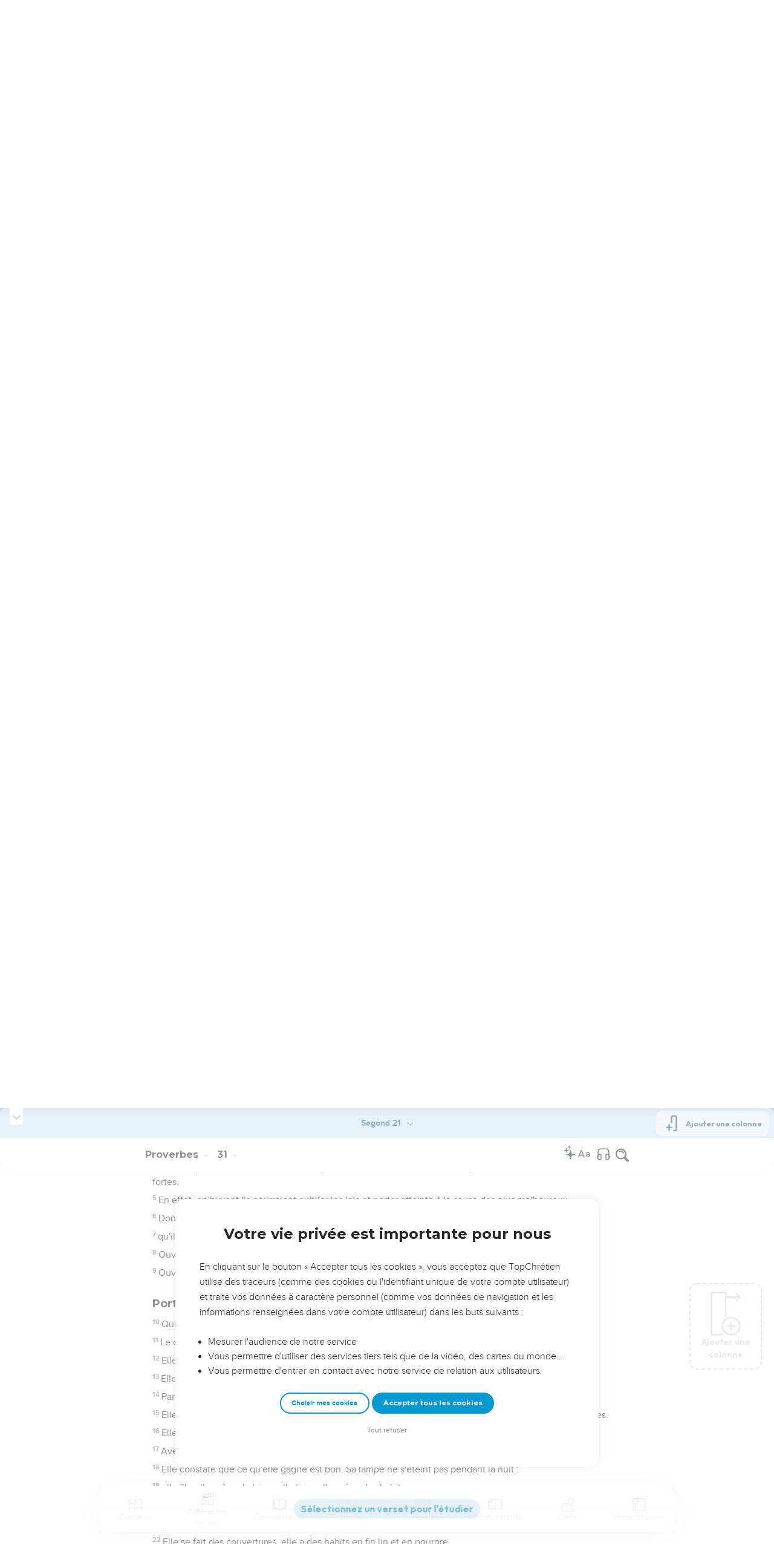

--- FILE ---
content_type: text/html; charset=utf-8
request_url: https://topbible.topchretien.com/verset/chapter?offset=679&versions=S21
body_size: 7958
content:
<div class="l-trail-header animated fadeIn" id="trail-header-679" style="z-index: 1297">
    <div class="bible-col-version bible-col-version--1">
        <div class="bible-col-version__navbar">
            <h3 id="bible-title-679">
                <span>
                    <span class="trail-header-title trail-open-toc trail-testaments" data-panel="testaments"
                        data-book="20">Proverbes <i class="icon-chevron-thin-down"></i></span>
                    <span class="trail-header-title trail-open-toc trail-chapters" data-panel="chapters"
                        data-book="20">31 <i class="icon-chevron-thin-down"></i></span>
                </span>
            </h3>
            <div class="bible__actions-bar">
                <div class="open-chatbot">
                    <a href="javascript:void(0)" class="button__open-chatbot">
                        <span class="chatbot-pulse"></span>
                        <svg xmlns="http://www.w3.org/2000/svg" width="32" height="32" viewBox="0 0 56 56"><path fill="currentColor" d="M26.688 12.66c.28 0 .421-.164.492-.422c.726-3.914.68-4.008 4.758-4.781c.28-.047.445-.21.445-.492c0-.281-.164-.445-.446-.492c-4.054-.82-3.937-.914-4.757-4.782c-.07-.257-.211-.421-.492-.421s-.422.164-.493.421c-.82 3.868-.68 3.961-4.757 4.782c-.258.046-.446.21-.446.492c0 .281.188.445.445.492c4.079.82 4.032.867 4.758 4.781c.07.258.211.422.492.422M15.344 28.785c.445 0 .75-.281.797-.703c.843-6.258 1.054-6.258 7.523-7.5c.422-.07.727-.352.727-.797c0-.422-.305-.726-.727-.797c-6.469-.89-6.703-1.101-7.523-7.476c-.047-.422-.352-.727-.797-.727c-.422 0-.727.305-.774.75c-.773 6.281-1.101 6.258-7.523 7.453c-.422.094-.727.375-.727.797c0 .469.305.727.82.797c6.376 1.031 6.657 1.195 7.43 7.453c.047.469.352.75.774.75m15.89 25.946c.61 0 1.055-.446 1.172-1.079c1.664-12.843 3.469-14.789 16.172-16.195c.656-.07 1.102-.562 1.102-1.172s-.446-1.078-1.102-1.172c-12.703-1.406-14.508-3.351-16.172-16.195c-.117-.633-.562-1.055-1.172-1.055s-1.054.422-1.148 1.055c-1.664 12.844-3.492 14.789-16.172 16.195c-.68.094-1.125.563-1.125 1.172c0 .61.445 1.102 1.125 1.172c12.656 1.664 14.414 3.375 16.172 16.195c.094.633.539 1.078 1.148 1.078"/></svg>
                    </a>
                </div>
                <div class="text-settings">
                    <a class="text-settings__icon" href="javascript:void(0);">
                        <svg xmlns="http://www.w3.org/2000/svg" width="32" height="32" viewBox="0 0 24 24">
                            <path fill="currentColor"
                                d="M20.06 18a4 4 0 0 1-.2-.89c-.67.7-1.48 1.05-2.41 1.05c-.83 0-1.52-.24-2.05-.71c-.53-.45-.8-1.06-.8-1.79c0-.88.33-1.56 1-2.05s1.61-.73 2.83-.73h1.4v-.64q0-.735-.45-1.17c-.3-.29-.75-.43-1.33-.43c-.52 0-.95.12-1.3.36c-.35.25-.52.54-.52.89h-1.46c0-.43.15-.84.45-1.24c.28-.4.71-.71 1.22-.94c.51-.21 1.06-.35 1.69-.35c.98 0 1.74.24 2.29.73s.84 1.16.86 2.02V16c0 .8.1 1.42.3 1.88V18zm-2.4-1.12c.45 0 .88-.11 1.29-.32c.4-.21.7-.49.88-.83v-1.57H18.7c-1.77 0-2.66.47-2.66 1.41c0 .43.15.73.46.96c.3.23.68.35 1.16.35m-12.2-3.17h4.07L7.5 8.29zM6.64 6h1.72l4.71 12h-1.93l-.97-2.57H4.82L3.86 18H1.93z" />
                        </svg>
                    </a>
                </div>
                
                <div class="bible-listen">
                    <!--  -->
                        
                            <a href="#" class="dropit btn-icon-listen"
                                data-mp3="https://s.topchretien.com/media/topbible/bible_v2/20_31.mp3"
                                data-title="Proverbes - Chapitre 31 - Version Segond 1910"
                                title="Écouter Proverbes - Chapitre 31 - Version Segond 1910">
                                
                            <svg xmlns="http://www.w3.org/2000/svg" width="32" height="32" viewBox="0 0 24 24"><path fill="currentColor" fill-rule="evenodd" d="M11.955 2.25h.09c1.837 0 3.276 0 4.419.124c1.165.126 2.11.388 2.916.974a5.75 5.75 0 0 1 1.272 1.272c.586.807.848 1.75.974 2.916c.124 1.143.124 2.582.124 4.419v2.838a.75.75 0 0 1 1 .707v2a.75.75 0 0 1-1.008.704c-.006.2-.015.386-.03.555c-.04.435-.128.836-.343 1.212c-.143.25-.323.477-.535.672c-.32.295-.692.463-1.103.588c-.388.117-.871.213-1.443.325l-.074.015c-.39.077-.744.147-1.04.17c-.317.025-.675.008-1.017-.185a1.76 1.76 0 0 1-.524-.45c-.237-.304-.316-.65-.35-.97c-.033-.3-.033-.672-.033-1.088v-5.236c0-.354 0-.672.025-.933c.027-.279.09-.58.273-.859c.151-.23.354-.422.593-.56c.295-.17.603-.208.88-.21c.257-.002.565.029.901.062l.07.007c.586.057 1.079.106 1.478.185c.275.055.536.129.78.246c0-1.762-.006-3.047-.115-4.052c-.113-1.038-.328-1.688-.697-2.196a4.25 4.25 0 0 0-.94-.94c-.508-.37-1.158-.585-2.196-.697c-1.052-.114-2.41-.115-4.302-.115c-1.892 0-3.25.001-4.302.115c-1.038.112-1.688.328-2.196.697a4.25 4.25 0 0 0-.94.94c-.37.508-.585 1.158-.697 2.196c-.109 1.005-.115 2.29-.115 4.052a3.27 3.27 0 0 1 .78-.246c.4-.079.892-.127 1.478-.185l.07-.007c.336-.033.644-.064.9-.062c.278.002.586.04.88.21c.24.138.443.33.594.56c.183.28.245.58.273.859c.025.26.025.579.025.933v5.236c0 .416 0 .787-.032 1.088c-.035.32-.114.666-.351.97a1.76 1.76 0 0 1-.524.45c-.342.193-.7.21-1.018.185a9.796 9.796 0 0 1-1.04-.17l-.073-.015c-.572-.112-1.055-.208-1.443-.325c-.411-.125-.783-.293-1.103-.588a2.816 2.816 0 0 1-.535-.672c-.215-.376-.302-.777-.343-1.212a8.633 8.633 0 0 1-.03-.555a.75.75 0 0 1-1.008-.704v-2a.75.75 0 0 1 1-.707v-2.838c0-1.837 0-3.276.124-4.419c.126-1.165.388-2.11.974-2.916A5.75 5.75 0 0 1 4.62 3.348c.807-.586 1.75-.848 2.916-.974c1.143-.124 2.582-.124 4.419-.124M3.75 17.193c0 .652 0 1.09.032 1.427c.03.326.084.49.15.606c.069.118.153.224.25.314c.092.085.228.166.522.255c.308.094.717.175 1.333.297c.442.087.71.138.906.154a.678.678 0 0 0 .171-.001a.261.261 0 0 0 .07-.062a.684.684 0 0 0 .042-.207c.023-.211.024-.5.024-.966v-5.165c0-.398 0-.641-.018-.82a.65.65 0 0 0-.034-.182a.268.268 0 0 0-.083-.08a.648.648 0 0 0-.147-.013a8.557 8.557 0 0 0-.777.058c-.631.062-1.05.104-1.37.168c-.305.06-.447.128-.542.2c-.14.105-.26.24-.35.4c-.064.114-.118.278-.147.609c-.031.341-.032.785-.032 1.443zm16.5-1.565c0-.658 0-1.102-.032-1.443c-.03-.33-.083-.495-.147-.61a1.324 1.324 0 0 0-.35-.4c-.095-.071-.237-.139-.542-.2c-.32-.063-.739-.105-1.37-.167a8.56 8.56 0 0 0-.777-.058a.648.648 0 0 0-.147.012a.268.268 0 0 0-.083.081a.647.647 0 0 0-.034.181c-.017.18-.018.423-.018.82v5.166c0 .466.001.755.024.965a.684.684 0 0 0 .042.208a.27.27 0 0 0 .07.062c.016.003.064.01.17 0c.198-.015.465-.066.907-.153c.616-.122 1.025-.203 1.333-.297c.294-.089.43-.17.522-.255c.097-.09.181-.196.25-.314c.066-.117.12-.28.15-.606c.031-.338.032-.775.032-1.427z" clip-rule="evenodd"/></svg>
                            </a>
                </div>
                
                <a class="bible-col-version--search" href="javascript:void(0);">
                    <i class="icon-search-glass"></i>
                </a>
            </div>
        </div>
    </div>
    <div class="l-bible-col-versions">
  
    
    <div class="l-bible-col-version l-bible-col-version-1">
    
    </div>
    
 
</div>


</div>
<div class="l-trail-content" style="z-index: 1296">
    
    <ul class="l-bible-cols">
  <li class="l-bible-col l-bible-col-versions">
    <ul>
       
      <li
        id="bible-col-679-1"
        class="l-bible-col-version l-bible-col-version-1 bible-version-S21"
      >
        
        <div class="lumo-player__reading-default">
          <div class="lumo-container">
    <div class="lumo-container__outter"></div>
    
        Seuls les Évangiles sont disponibles en vidéo pour le moment.
        
</div>
        </div>
                <h4>Conseils à un roi</h4> <div data-class="bible-verse-679-1" data-book="Proverbes" data-version="S21" data-djangoid="17286" data-bookorder="20" data-chapter="31" data-verse="1" class="bible-verse adjusted-text-size bible-verse-679-1 " id="bible-verse-679-1-S21"  data-shares="1" data-notes="&#39;&#39;">
  
    
      <span class="number-verse">1</span>
      <span class="bible-verse-text ">
      Paroles du roi Lemuel. Message par lequel sa mère l'a instruit.
      </span>
      
    
    
    
</div>  <h4></h4> <div data-class="bible-verse-679-2" data-book="Proverbes" data-version="S21" data-djangoid="17287" data-bookorder="20" data-chapter="31" data-verse="2" class="bible-verse adjusted-text-size bible-verse-679-2 " id="bible-verse-679-2-S21"  data-shares="0" data-notes="&#39;&#39;">
  
    
      <span class="number-verse">2</span>
      <span class="bible-verse-text ">
      Que te dirai-je, mon fils ? Que te dirai-je, fils de mon ventre ? Que te dirai-je, fils de mes vœux ?
      </span>
      
    
    
    
</div>  <h4></h4> <div data-class="bible-verse-679-3" data-book="Proverbes" data-version="S21" data-djangoid="17288" data-bookorder="20" data-chapter="31" data-verse="3" class="bible-verse adjusted-text-size bible-verse-679-3 " id="bible-verse-679-3-S21"  data-shares="0" data-notes="&#39;&#39;">
  
    
      <span class="number-verse">3</span>
      <span class="bible-verse-text ">
      Ne livre pas ta force aux femmes, ni tes voies à celles qui causent la perte des rois !
      </span>
      
    
    
    
</div>  <h4></h4> <div data-class="bible-verse-679-4" data-book="Proverbes" data-version="S21" data-djangoid="17289" data-bookorder="20" data-chapter="31" data-verse="4" class="bible-verse adjusted-text-size bible-verse-679-4 " id="bible-verse-679-4-S21"  data-shares="0" data-notes="&#39;&#39;">
  
    
      <span class="number-verse">4</span>
      <span class="bible-verse-text ">
      Ce n'est pas aux rois, Lemuel, ce n'est pas aux rois de boire du vin, ni aux princes de rechercher des boissons fortes.
      </span>
      
    
    
    
</div>  <h4></h4> <div data-class="bible-verse-679-5" data-book="Proverbes" data-version="S21" data-djangoid="17290" data-bookorder="20" data-chapter="31" data-verse="5" class="bible-verse adjusted-text-size bible-verse-679-5 " id="bible-verse-679-5-S21"  data-shares="0" data-notes="&#39;&#39;">
  
    
      <span class="number-verse">5</span>
      <span class="bible-verse-text ">
      En effet, en buvant ils pourraient oublier les lois et porter atteinte à la cause des plus malheureux.
      </span>
      
    
    
    
</div>  <h4></h4> <div data-class="bible-verse-679-6" data-book="Proverbes" data-version="S21" data-djangoid="17291" data-bookorder="20" data-chapter="31" data-verse="6" class="bible-verse adjusted-text-size bible-verse-679-6 " id="bible-verse-679-6-S21"  data-shares="0" data-notes="&#39;&#39;">
  
    
      <span class="number-verse">6</span>
      <span class="bible-verse-text ">
      Donnez des liqueurs fortes à celui qui va mourir, du vin à celui qui est rempli d’amertume :
      </span>
      
    
    
    
</div>  <h4></h4> <div data-class="bible-verse-679-7" data-book="Proverbes" data-version="S21" data-djangoid="17292" data-bookorder="20" data-chapter="31" data-verse="7" class="bible-verse adjusted-text-size bible-verse-679-7 " id="bible-verse-679-7-S21"  data-shares="0" data-notes="&#39;&#39;">
  
    
      <span class="number-verse">7</span>
      <span class="bible-verse-text ">
      qu'il boive et oublie ainsi sa pauvreté, qu'il ne se souvienne plus de sa peine.
      </span>
      
    
    
    
</div>  <h4></h4> <div data-class="bible-verse-679-8" data-book="Proverbes" data-version="S21" data-djangoid="17293" data-bookorder="20" data-chapter="31" data-verse="8" class="bible-verse adjusted-text-size bible-verse-679-8 " id="bible-verse-679-8-S21"  data-shares="1" data-notes="&#39;&#39;">
  
    
      <span class="number-verse">8</span>
      <span class="bible-verse-text ">
      Ouvre ta bouche pour celui qui ne peut pas s’exprimer, pour la cause de tous les délaissés !
      </span>
      
    
    
    
</div>  <h4></h4> <div data-class="bible-verse-679-9" data-book="Proverbes" data-version="S21" data-djangoid="17294" data-bookorder="20" data-chapter="31" data-verse="9" class="bible-verse adjusted-text-size bible-verse-679-9 " id="bible-verse-679-9-S21"  data-shares="0" data-notes="&#39;&#39;">
  
    
      <span class="number-verse">9</span>
      <span class="bible-verse-text ">
      Ouvre ta bouche, juge avec justice et défends le malheureux et le pauvre !
      </span>
      
    
    
    
</div>  <h4>Portrait de la femme vaillante</h4> <div data-class="bible-verse-679-10" data-book="Proverbes" data-version="S21" data-djangoid="17295" data-bookorder="20" data-chapter="31" data-verse="10" class="bible-verse adjusted-text-size bible-verse-679-10 " id="bible-verse-679-10-S21"  data-shares="3" data-notes="&#39;&#39;">
  
    
      <span class="number-verse">10</span>
      <span class="bible-verse-text ">
      Qui trouvera une femme de valeur ? Elle vaut bien plus que des perles.
      </span>
      
    
    
    
</div>  <h4></h4> <div data-class="bible-verse-679-11" data-book="Proverbes" data-version="S21" data-djangoid="17296" data-bookorder="20" data-chapter="31" data-verse="11" class="bible-verse adjusted-text-size bible-verse-679-11 " id="bible-verse-679-11-S21"  data-shares="1" data-notes="&#39;&#39;">
  
    
      <span class="number-verse">11</span>
      <span class="bible-verse-text ">
      Le cœur de son mari a confiance en elle, et c’est tout bénéfice pour lui.
      </span>
      
    
    
    
</div>  <h4></h4> <div data-class="bible-verse-679-12" data-book="Proverbes" data-version="S21" data-djangoid="17297" data-bookorder="20" data-chapter="31" data-verse="12" class="bible-verse adjusted-text-size bible-verse-679-12 " id="bible-verse-679-12-S21"  data-shares="0" data-notes="&#39;&#39;">
  
    
      <span class="number-verse">12</span>
      <span class="bible-verse-text ">
      Elle lui fait du bien, et non du mal, tous les jours de sa vie.
      </span>
      
    
    
    
</div>  <h4></h4> <div data-class="bible-verse-679-13" data-book="Proverbes" data-version="S21" data-djangoid="17298" data-bookorder="20" data-chapter="31" data-verse="13" class="bible-verse adjusted-text-size bible-verse-679-13 " id="bible-verse-679-13-S21"  data-shares="0" data-notes="&#39;&#39;">
  
    
      <span class="number-verse">13</span>
      <span class="bible-verse-text ">
      Elle se procure de la laine et du lin et travaille d'une main joyeuse.
      </span>
      
    
    
    
</div>  <h4></h4> <div data-class="bible-verse-679-14" data-book="Proverbes" data-version="S21" data-djangoid="17299" data-bookorder="20" data-chapter="31" data-verse="14" class="bible-verse adjusted-text-size bible-verse-679-14 " id="bible-verse-679-14-S21"  data-shares="0" data-notes="&#39;&#39;">
  
    
      <span class="number-verse">14</span>
      <span class="bible-verse-text ">
      Pareille à un navire marchand, elle rapporte ses provisions de loin.
      </span>
      
    
    
    
</div>  <h4></h4> <div data-class="bible-verse-679-15" data-book="Proverbes" data-version="S21" data-djangoid="17300" data-bookorder="20" data-chapter="31" data-verse="15" class="bible-verse adjusted-text-size bible-verse-679-15 " id="bible-verse-679-15-S21"  data-shares="0" data-notes="&#39;&#39;">
  
    
      <span class="number-verse">15</span>
      <span class="bible-verse-text ">
      Elle se lève alors qu'il fait encore nuit, et elle donne la nourriture à sa famille et ses ordres à ses servantes.
      </span>
      
    
    
    
</div>  <h4></h4> <div data-class="bible-verse-679-16" data-book="Proverbes" data-version="S21" data-djangoid="17301" data-bookorder="20" data-chapter="31" data-verse="16" class="bible-verse adjusted-text-size bible-verse-679-16 " id="bible-verse-679-16-S21"  data-shares="0" data-notes="&#39;&#39;">
  
    
      <span class="number-verse">16</span>
      <span class="bible-verse-text ">
      Elle pense à un champ, et elle l'achète. Avec le fruit de son travail elle plante une vigne.
      </span>
      
    
    
    
</div>  <h4></h4> <div data-class="bible-verse-679-17" data-book="Proverbes" data-version="S21" data-djangoid="17302" data-bookorder="20" data-chapter="31" data-verse="17" class="bible-verse adjusted-text-size bible-verse-679-17 " id="bible-verse-679-17-S21"  data-shares="0" data-notes="&#39;&#39;">
  
    
      <span class="number-verse">17</span>
      <span class="bible-verse-text ">
      Avec la force en guise de ceinture, elle affermit ses bras.
      </span>
      
    
    
    
</div>  <h4></h4> <div data-class="bible-verse-679-18" data-book="Proverbes" data-version="S21" data-djangoid="17303" data-bookorder="20" data-chapter="31" data-verse="18" class="bible-verse adjusted-text-size bible-verse-679-18 " id="bible-verse-679-18-S21"  data-shares="0" data-notes="&#39;&#39;">
  
    
      <span class="number-verse">18</span>
      <span class="bible-verse-text ">
      Elle constate que ce qu'elle gagne est bon. Sa lampe ne s'éteint pas pendant la nuit :
      </span>
      
    
    
    
</div>  <h4></h4> <div data-class="bible-verse-679-19" data-book="Proverbes" data-version="S21" data-djangoid="17304" data-bookorder="20" data-chapter="31" data-verse="19" class="bible-verse adjusted-text-size bible-verse-679-19 " id="bible-verse-679-19-S21"  data-shares="0" data-notes="&#39;&#39;">
  
    
      <span class="number-verse">19</span>
      <span class="bible-verse-text ">
      elle file elle-même la laine, elle tisse elle-même les habits.
      </span>
      
    
    
    
</div>  <h4></h4> <div data-class="bible-verse-679-20" data-book="Proverbes" data-version="S21" data-djangoid="17305" data-bookorder="20" data-chapter="31" data-verse="20" class="bible-verse adjusted-text-size bible-verse-679-20 " id="bible-verse-679-20-S21"  data-shares="0" data-notes="&#39;&#39;">
  
    
      <span class="number-verse">20</span>
      <span class="bible-verse-text ">
      Elle ouvre ses bras au malheureux, elle tend la main au pauvre.
      </span>
      
    
    
    
</div>  <h4></h4> <div data-class="bible-verse-679-21" data-book="Proverbes" data-version="S21" data-djangoid="17306" data-bookorder="20" data-chapter="31" data-verse="21" class="bible-verse adjusted-text-size bible-verse-679-21 " id="bible-verse-679-21-S21"  data-shares="0" data-notes="&#39;&#39;">
  
    
      <span class="number-verse">21</span>
      <span class="bible-verse-text ">
      Elle ne redoute pas la neige pour sa famille, car chacun y est habillé de cramoisi.
      </span>
      
    
    
    
</div>  <h4></h4> <div data-class="bible-verse-679-22" data-book="Proverbes" data-version="S21" data-djangoid="17307" data-bookorder="20" data-chapter="31" data-verse="22" class="bible-verse adjusted-text-size bible-verse-679-22 " id="bible-verse-679-22-S21"  data-shares="1" data-notes="&#39;&#39;">
  
    
      <span class="number-verse">22</span>
      <span class="bible-verse-text ">
      Elle se fait des couvertures, elle a des habits en fin lin et en pourpre.
      </span>
      
    
    
    
</div>  <h4></h4> <div data-class="bible-verse-679-23" data-book="Proverbes" data-version="S21" data-djangoid="17308" data-bookorder="20" data-chapter="31" data-verse="23" class="bible-verse adjusted-text-size bible-verse-679-23 " id="bible-verse-679-23-S21"  data-shares="0" data-notes="&#39;&#39;">
  
    
      <span class="number-verse">23</span>
      <span class="bible-verse-text ">
      Son mari est reconnu aux portes de la ville, lorsqu'il siège avec les anciens du pays.
      </span>
      
    
    
    
</div>  <h4></h4> <div data-class="bible-verse-679-24" data-book="Proverbes" data-version="S21" data-djangoid="17309" data-bookorder="20" data-chapter="31" data-verse="24" class="bible-verse adjusted-text-size bible-verse-679-24 " id="bible-verse-679-24-S21"  data-shares="0" data-notes="&#39;&#39;">
  
    
      <span class="number-verse">24</span>
      <span class="bible-verse-text ">
      Elle fait des chemises et les vend, et elle livre des ceintures au marchand.
      </span>
      
    
    
    
</div>  <h4></h4> <div data-class="bible-verse-679-25" data-book="Proverbes" data-version="S21" data-djangoid="17310" data-bookorder="20" data-chapter="31" data-verse="25" class="bible-verse adjusted-text-size bible-verse-679-25 " id="bible-verse-679-25-S21"  data-shares="1" data-notes="&#39;&#39;">
  
    
      <span class="number-verse">25</span>
      <span class="bible-verse-text ">
      La force et l'honneur, voilà ce qui l’habille. Elle rit en pensant à l'avenir.
      </span>
      
    
    
    
</div>  <h4></h4> <div data-class="bible-verse-679-26" data-book="Proverbes" data-version="S21" data-djangoid="17311" data-bookorder="20" data-chapter="31" data-verse="26" class="bible-verse adjusted-text-size bible-verse-679-26 " id="bible-verse-679-26-S21"  data-shares="0" data-notes="&#39;&#39;">
  
    
      <span class="number-verse">26</span>
      <span class="bible-verse-text ">
      Elle ouvre la bouche avec sagesse et un enseignement plein de bonté est sur sa langue.
      </span>
      
    
    
    
</div>  <h4></h4> <div data-class="bible-verse-679-27" data-book="Proverbes" data-version="S21" data-djangoid="17312" data-bookorder="20" data-chapter="31" data-verse="27" class="bible-verse adjusted-text-size bible-verse-679-27 " id="bible-verse-679-27-S21"  data-shares="0" data-notes="&#39;&#39;">
  
    
      <span class="number-verse">27</span>
      <span class="bible-verse-text ">
      Elle veille à la bonne marche de sa maison, elle ne mange pas le pain de la paresse.
      </span>
      
    
    
    
</div>  <h4></h4> <div data-class="bible-verse-679-28" data-book="Proverbes" data-version="S21" data-djangoid="17313" data-bookorder="20" data-chapter="31" data-verse="28" class="bible-verse adjusted-text-size bible-verse-679-28 " id="bible-verse-679-28-S21"  data-shares="0" data-notes="&#39;&#39;">
  
    
      <span class="number-verse">28</span>
      <span class="bible-verse-text ">
      Ses fils se lèvent et la disent heureuse, son mari aussi, et il chante ses louanges :
      </span>
      
    
    
    
</div>  <h4></h4> <div data-class="bible-verse-679-29" data-book="Proverbes" data-version="S21" data-djangoid="17314" data-bookorder="20" data-chapter="31" data-verse="29" class="bible-verse adjusted-text-size bible-verse-679-29 " id="bible-verse-679-29-S21"  data-shares="0" data-notes="&#39;&#39;">
  
    
      <span class="number-verse">29</span>
      <span class="bible-verse-text ">
      « Bien des femmes font preuve de valeur, mais toi, tu leur es à toutes supérieure. »
      </span>
      
    
    
    
</div>  <h4></h4> <div data-class="bible-verse-679-30" data-book="Proverbes" data-version="S21" data-djangoid="17315" data-bookorder="20" data-chapter="31" data-verse="30" class="bible-verse adjusted-text-size bible-verse-679-30 " id="bible-verse-679-30-S21"  data-shares="1" data-notes="&#39;&#39;">
  
    
      <span class="number-verse">30</span>
      <span class="bible-verse-text ">
      La grâce est trompeuse et la beauté est illusoire ; c'est de la femme qui craint l'Eternel qu’on chantera les louanges.
      </span>
      
    
    
    
</div>  <h4></h4> <div data-class="bible-verse-679-31" data-book="Proverbes" data-version="S21" data-djangoid="17316" data-bookorder="20" data-chapter="31" data-verse="31" class="bible-verse adjusted-text-size bible-verse-679-31 " id="bible-verse-679-31-S21"  data-shares="0" data-notes="&#39;&#39;">
  
    
      <span class="number-verse">31</span>
      <span class="bible-verse-text ">
      Donnez-lui du fruit de son travail et qu'aux portes de la ville ses œuvres fassent son éloge !
      </span>
      
    
    
    
</div>   
      </li>
        
      <div class="element__add-column dropit" data-menu="#add-column__dropdown">
        <svg
          width="100"
          height="146"
          viewBox="0 0 100 146"
          fill="none"
          xmlns="http://www.w3.org/2000/svg"
        >
          <path
            d="M68.11 145.441C61.9697 145.441 55.9674 143.62 50.8621 140.209C45.7568 136.797 41.7777 131.949 39.428 126.276C37.0783 120.603 36.4636 114.361 37.6615 108.338C38.8595 102.316 41.8163 96.7844 46.1581 92.4426C50.4999 88.1008 56.0317 85.144 62.0539 83.9461C68.0762 82.7481 74.3184 83.3628 79.9913 85.7125C85.6642 88.0622 90.5129 92.0413 93.9243 97.1466C97.3358 102.252 99.1568 108.254 99.157 114.394C99.1488 122.626 95.8751 130.518 90.0544 136.339C84.2338 142.16 76.3416 145.433 68.11 145.441ZM68.11 88.5235C62.9929 88.5235 57.9908 90.0409 53.7361 92.8838C49.4815 95.7267 46.1654 99.7674 44.2072 104.495C42.2491 109.222 41.7368 114.425 42.7352 119.443C43.7335 124.462 46.1977 129.072 49.816 132.69C53.4344 136.308 58.0444 138.772 63.0632 139.77C68.0819 140.769 73.284 140.256 78.0114 138.298C82.7389 136.339 86.7795 133.023 89.6222 128.768C92.465 124.514 93.9822 119.512 93.982 114.394C93.9745 107.535 91.2464 100.959 86.396 96.1084C81.5457 91.2581 74.9694 88.5309 68.11 88.5235Z"
            fill="#CBD4E1"
          />
          <path
            d="M81.046 116.981H55.174C54.8343 116.981 54.4979 116.915 54.184 116.785C53.8702 116.655 53.585 116.464 53.3448 116.224C53.1045 115.984 52.914 115.698 52.784 115.384C52.654 115.071 52.587 114.734 52.587 114.394C52.587 114.055 52.654 113.718 52.784 113.404C52.914 113.091 53.1045 112.805 53.3448 112.565C53.585 112.325 53.8702 112.134 54.184 112.004C54.4979 111.874 54.8343 111.807 55.174 111.807H81.046C81.7322 111.807 82.3902 112.08 82.8753 112.565C83.3605 113.05 83.633 113.708 83.633 114.394C83.633 115.081 83.3605 115.739 82.8753 116.224C82.3902 116.709 81.7322 116.981 81.046 116.981Z"
            fill="#CBD4E1"
          />
          <path
            d="M68.1101 129.917C67.424 129.917 66.7662 129.645 66.2811 129.159C65.796 128.674 65.5233 128.016 65.5231 127.33V101.458C65.5231 100.772 65.7956 100.114 66.2808 99.6292C66.7659 99.144 67.424 98.8715 68.1101 98.8715C68.7962 98.8715 69.4542 99.144 69.9394 99.6292C70.4245 100.114 70.6971 100.772 70.6971 101.458V127.33C70.6968 128.016 70.4242 128.674 69.9391 129.159C69.454 129.645 68.7961 129.917 68.1101 129.917Z"
            fill="#CBD4E1"
          />
          <path
            d="M39.651 145.441H3.43002C2.74468 145.441 2.08742 145.169 1.60244 144.685C1.11745 144.201 0.844342 143.544 0.843018 142.858V3.14547C0.843283 2.45944 1.11593 1.80158 1.60102 1.31648C2.08612 0.83138 2.74398 0.558737 3.43002 0.558472H50C50.6861 0.558737 51.3439 0.83138 51.829 1.31648C52.3141 1.80158 52.5868 2.45944 52.587 3.14547V80.7585C52.587 81.4446 52.3145 82.1026 51.8293 82.5878C51.3441 83.0729 50.6861 83.3455 50 83.3455C49.3139 83.3455 48.6559 83.0729 48.1707 82.5878C47.6856 82.1026 47.413 81.4446 47.413 80.7585V5.73247H6.01302V140.266H39.651C40.3371 140.266 40.9951 140.539 41.4803 141.024C41.9655 141.509 42.238 142.167 42.238 142.853C42.238 143.54 41.9655 144.198 41.4803 144.683C40.9951 145.168 40.3371 145.441 39.651 145.441Z"
            fill="#CBD4E1"
          />
          <path
            d="M96.569 21.2555H49.999C49.3129 21.2555 48.6549 20.9829 48.1697 20.4978C47.6845 20.0126 47.412 19.3546 47.412 18.6685C47.412 17.9824 47.6845 17.3244 48.1697 16.8392C48.6549 16.354 49.3129 16.0815 49.999 16.0815H96.569C97.2551 16.0815 97.9131 16.354 98.3983 16.8392C98.8834 17.3244 99.156 17.9824 99.156 18.6685C99.156 19.3546 98.8834 20.0126 98.3983 20.4978C97.9131 20.9829 97.2551 21.2555 96.569 21.2555Z"
            fill="#CBD4E1"
          />
          <path
            d="M86.22 31.6045C85.7076 31.6056 85.2063 31.4544 84.7799 31.1702C84.3535 30.886 84.021 30.4816 83.8248 30.0082C83.6285 29.5348 83.5773 29.0138 83.6776 28.5113C83.7778 28.0088 84.0251 27.5473 84.388 27.1855L92.91 18.6685L84.389 10.1515C83.9033 9.66575 83.6304 9.00694 83.6304 8.31999C83.6304 7.63304 83.9033 6.97424 84.389 6.48849C84.8747 6.00275 85.5336 5.72986 86.2205 5.72986C86.9075 5.72986 87.5663 6.00275 88.052 6.48849L98.401 16.8365C98.8843 17.3235 99.1556 17.9818 99.1556 18.668C99.1556 19.3541 98.8843 20.0125 98.401 20.4995L88.052 30.8485C87.5651 31.3325 86.9065 31.6042 86.22 31.6045Z"
            fill="#CBD4E1"
          />
        </svg>
        <span>Ajouter une colonne</span>
      </div>
      
    </ul>
  </li>
  <li class="l-bible-col l-bible-col-last"></li>
</ul>
    
</div>

--- FILE ---
content_type: text/html; charset=utf-8
request_url: https://topbible.topchretien.com/verset/chapter?offset=678&versions=S21
body_size: 8419
content:
<div class="l-trail-header animated fadeIn" id="trail-header-678" style="z-index: 1297">
    <div class="bible-col-version bible-col-version--1">
        <div class="bible-col-version__navbar">
            <h3 id="bible-title-678">
                <span>
                    <span class="trail-header-title trail-open-toc trail-testaments" data-panel="testaments"
                        data-book="20">Proverbes <i class="icon-chevron-thin-down"></i></span>
                    <span class="trail-header-title trail-open-toc trail-chapters" data-panel="chapters"
                        data-book="20">30 <i class="icon-chevron-thin-down"></i></span>
                </span>
            </h3>
            <div class="bible__actions-bar">
                <div class="open-chatbot">
                    <a href="javascript:void(0)" class="button__open-chatbot">
                        <span class="chatbot-pulse"></span>
                        <svg xmlns="http://www.w3.org/2000/svg" width="32" height="32" viewBox="0 0 56 56"><path fill="currentColor" d="M26.688 12.66c.28 0 .421-.164.492-.422c.726-3.914.68-4.008 4.758-4.781c.28-.047.445-.21.445-.492c0-.281-.164-.445-.446-.492c-4.054-.82-3.937-.914-4.757-4.782c-.07-.257-.211-.421-.492-.421s-.422.164-.493.421c-.82 3.868-.68 3.961-4.757 4.782c-.258.046-.446.21-.446.492c0 .281.188.445.445.492c4.079.82 4.032.867 4.758 4.781c.07.258.211.422.492.422M15.344 28.785c.445 0 .75-.281.797-.703c.843-6.258 1.054-6.258 7.523-7.5c.422-.07.727-.352.727-.797c0-.422-.305-.726-.727-.797c-6.469-.89-6.703-1.101-7.523-7.476c-.047-.422-.352-.727-.797-.727c-.422 0-.727.305-.774.75c-.773 6.281-1.101 6.258-7.523 7.453c-.422.094-.727.375-.727.797c0 .469.305.727.82.797c6.376 1.031 6.657 1.195 7.43 7.453c.047.469.352.75.774.75m15.89 25.946c.61 0 1.055-.446 1.172-1.079c1.664-12.843 3.469-14.789 16.172-16.195c.656-.07 1.102-.562 1.102-1.172s-.446-1.078-1.102-1.172c-12.703-1.406-14.508-3.351-16.172-16.195c-.117-.633-.562-1.055-1.172-1.055s-1.054.422-1.148 1.055c-1.664 12.844-3.492 14.789-16.172 16.195c-.68.094-1.125.563-1.125 1.172c0 .61.445 1.102 1.125 1.172c12.656 1.664 14.414 3.375 16.172 16.195c.094.633.539 1.078 1.148 1.078"/></svg>
                    </a>
                </div>
                <div class="text-settings">
                    <a class="text-settings__icon" href="javascript:void(0);">
                        <svg xmlns="http://www.w3.org/2000/svg" width="32" height="32" viewBox="0 0 24 24">
                            <path fill="currentColor"
                                d="M20.06 18a4 4 0 0 1-.2-.89c-.67.7-1.48 1.05-2.41 1.05c-.83 0-1.52-.24-2.05-.71c-.53-.45-.8-1.06-.8-1.79c0-.88.33-1.56 1-2.05s1.61-.73 2.83-.73h1.4v-.64q0-.735-.45-1.17c-.3-.29-.75-.43-1.33-.43c-.52 0-.95.12-1.3.36c-.35.25-.52.54-.52.89h-1.46c0-.43.15-.84.45-1.24c.28-.4.71-.71 1.22-.94c.51-.21 1.06-.35 1.69-.35c.98 0 1.74.24 2.29.73s.84 1.16.86 2.02V16c0 .8.1 1.42.3 1.88V18zm-2.4-1.12c.45 0 .88-.11 1.29-.32c.4-.21.7-.49.88-.83v-1.57H18.7c-1.77 0-2.66.47-2.66 1.41c0 .43.15.73.46.96c.3.23.68.35 1.16.35m-12.2-3.17h4.07L7.5 8.29zM6.64 6h1.72l4.71 12h-1.93l-.97-2.57H4.82L3.86 18H1.93z" />
                        </svg>
                    </a>
                </div>
                
                <div class="bible-listen">
                    <!--  -->
                        
                            <a href="#" class="dropit btn-icon-listen"
                                data-mp3="https://s.topchretien.com/media/topbible/bible_v2/20_30.mp3"
                                data-title="Proverbes - Chapitre 30 - Version Segond 1910"
                                title="Écouter Proverbes - Chapitre 30 - Version Segond 1910">
                                
                            <svg xmlns="http://www.w3.org/2000/svg" width="32" height="32" viewBox="0 0 24 24"><path fill="currentColor" fill-rule="evenodd" d="M11.955 2.25h.09c1.837 0 3.276 0 4.419.124c1.165.126 2.11.388 2.916.974a5.75 5.75 0 0 1 1.272 1.272c.586.807.848 1.75.974 2.916c.124 1.143.124 2.582.124 4.419v2.838a.75.75 0 0 1 1 .707v2a.75.75 0 0 1-1.008.704c-.006.2-.015.386-.03.555c-.04.435-.128.836-.343 1.212c-.143.25-.323.477-.535.672c-.32.295-.692.463-1.103.588c-.388.117-.871.213-1.443.325l-.074.015c-.39.077-.744.147-1.04.17c-.317.025-.675.008-1.017-.185a1.76 1.76 0 0 1-.524-.45c-.237-.304-.316-.65-.35-.97c-.033-.3-.033-.672-.033-1.088v-5.236c0-.354 0-.672.025-.933c.027-.279.09-.58.273-.859c.151-.23.354-.422.593-.56c.295-.17.603-.208.88-.21c.257-.002.565.029.901.062l.07.007c.586.057 1.079.106 1.478.185c.275.055.536.129.78.246c0-1.762-.006-3.047-.115-4.052c-.113-1.038-.328-1.688-.697-2.196a4.25 4.25 0 0 0-.94-.94c-.508-.37-1.158-.585-2.196-.697c-1.052-.114-2.41-.115-4.302-.115c-1.892 0-3.25.001-4.302.115c-1.038.112-1.688.328-2.196.697a4.25 4.25 0 0 0-.94.94c-.37.508-.585 1.158-.697 2.196c-.109 1.005-.115 2.29-.115 4.052a3.27 3.27 0 0 1 .78-.246c.4-.079.892-.127 1.478-.185l.07-.007c.336-.033.644-.064.9-.062c.278.002.586.04.88.21c.24.138.443.33.594.56c.183.28.245.58.273.859c.025.26.025.579.025.933v5.236c0 .416 0 .787-.032 1.088c-.035.32-.114.666-.351.97a1.76 1.76 0 0 1-.524.45c-.342.193-.7.21-1.018.185a9.796 9.796 0 0 1-1.04-.17l-.073-.015c-.572-.112-1.055-.208-1.443-.325c-.411-.125-.783-.293-1.103-.588a2.816 2.816 0 0 1-.535-.672c-.215-.376-.302-.777-.343-1.212a8.633 8.633 0 0 1-.03-.555a.75.75 0 0 1-1.008-.704v-2a.75.75 0 0 1 1-.707v-2.838c0-1.837 0-3.276.124-4.419c.126-1.165.388-2.11.974-2.916A5.75 5.75 0 0 1 4.62 3.348c.807-.586 1.75-.848 2.916-.974c1.143-.124 2.582-.124 4.419-.124M3.75 17.193c0 .652 0 1.09.032 1.427c.03.326.084.49.15.606c.069.118.153.224.25.314c.092.085.228.166.522.255c.308.094.717.175 1.333.297c.442.087.71.138.906.154a.678.678 0 0 0 .171-.001a.261.261 0 0 0 .07-.062a.684.684 0 0 0 .042-.207c.023-.211.024-.5.024-.966v-5.165c0-.398 0-.641-.018-.82a.65.65 0 0 0-.034-.182a.268.268 0 0 0-.083-.08a.648.648 0 0 0-.147-.013a8.557 8.557 0 0 0-.777.058c-.631.062-1.05.104-1.37.168c-.305.06-.447.128-.542.2c-.14.105-.26.24-.35.4c-.064.114-.118.278-.147.609c-.031.341-.032.785-.032 1.443zm16.5-1.565c0-.658 0-1.102-.032-1.443c-.03-.33-.083-.495-.147-.61a1.324 1.324 0 0 0-.35-.4c-.095-.071-.237-.139-.542-.2c-.32-.063-.739-.105-1.37-.167a8.56 8.56 0 0 0-.777-.058a.648.648 0 0 0-.147.012a.268.268 0 0 0-.083.081a.647.647 0 0 0-.034.181c-.017.18-.018.423-.018.82v5.166c0 .466.001.755.024.965a.684.684 0 0 0 .042.208a.27.27 0 0 0 .07.062c.016.003.064.01.17 0c.198-.015.465-.066.907-.153c.616-.122 1.025-.203 1.333-.297c.294-.089.43-.17.522-.255c.097-.09.181-.196.25-.314c.066-.117.12-.28.15-.606c.031-.338.032-.775.032-1.427z" clip-rule="evenodd"/></svg>
                            </a>
                </div>
                
                <a class="bible-col-version--search" href="javascript:void(0);">
                    <i class="icon-search-glass"></i>
                </a>
            </div>
        </div>
    </div>
    <div class="l-bible-col-versions">
  
    
    <div class="l-bible-col-version l-bible-col-version-1">
    
    </div>
    
 
</div>


</div>
<div class="l-trail-content" style="z-index: 1296">
    
    <ul class="l-bible-cols">
  <li class="l-bible-col l-bible-col-versions">
    <ul>
       
      <li
        id="bible-col-678-1"
        class="l-bible-col-version l-bible-col-version-1 bible-version-S21"
      >
        
        <div class="lumo-player__reading-default">
          <div class="lumo-container">
    <div class="lumo-container__outter"></div>
    
        Seuls les Évangiles sont disponibles en vidéo pour le moment.
        
</div>
        </div>
                <h4>Paroles d'Agour</h4> <div data-class="bible-verse-678-1" data-book="Proverbes" data-version="S21" data-djangoid="17253" data-bookorder="20" data-chapter="30" data-verse="1" class="bible-verse adjusted-text-size bible-verse-678-1 " id="bible-verse-678-1-S21"  data-shares="0" data-notes="&#39;&#39;">
  
    
      <span class="number-verse">1</span>
      <span class="bible-verse-text ">
      Paroles d'Agur, fils de Jaké. Message prononcé par cet homme pour Ithiel et pour Ucal.
      </span>
      
    
    
    
</div>  <h4></h4> <div data-class="bible-verse-678-2" data-book="Proverbes" data-version="S21" data-djangoid="17254" data-bookorder="20" data-chapter="30" data-verse="2" class="bible-verse adjusted-text-size bible-verse-678-2 " id="bible-verse-678-2-S21"  data-shares="0" data-notes="&#39;&#39;">
  
    
      <span class="number-verse">2</span>
      <span class="bible-verse-text ">
      Certes, je suis idiot plus que tout autre et je n'ai pas l'intelligence d'un homme,
      </span>
      
    
    
    
</div>  <h4></h4> <div data-class="bible-verse-678-3" data-book="Proverbes" data-version="S21" data-djangoid="17255" data-bookorder="20" data-chapter="30" data-verse="3" class="bible-verse adjusted-text-size bible-verse-678-3 " id="bible-verse-678-3-S21"  data-shares="0" data-notes="&#39;&#39;">
  
    
      <span class="number-verse">3</span>
      <span class="bible-verse-text ">
      je n'ai pas appris la sagesse et je n'ai pas la connaissance du Saint.
      </span>
      
    
    
    
</div>  <h4></h4> <div data-class="bible-verse-678-4" data-book="Proverbes" data-version="S21" data-djangoid="17256" data-bookorder="20" data-chapter="30" data-verse="4" class="bible-verse adjusted-text-size bible-verse-678-4 " id="bible-verse-678-4-S21"  data-shares="0" data-notes="&#39;&#39;">
  
    
      <span class="number-verse">4</span>
      <span class="bible-verse-text ">
      Qui est monté au ciel et qui en est descendu ? Qui a rassemblé le vent dans le creux de ses mains ? Qui a serré l’eau dans son manteau ? Qui a fixé les limites de la terre ? Quel est son nom et quel est le nom de son fils ? Le sais-tu ?
      </span>
      
    
    
    
</div>  <h4></h4> <div data-class="bible-verse-678-5" data-book="Proverbes" data-version="S21" data-djangoid="17257" data-bookorder="20" data-chapter="30" data-verse="5" class="bible-verse adjusted-text-size bible-verse-678-5 " id="bible-verse-678-5-S21"  data-shares="8" data-notes="&#39;&#39;">
  
    
      <span class="number-verse">5</span>
      <span class="bible-verse-text ">
      Toute parole de Dieu est pure. Il est un bouclier pour ceux qui cherchent refuge en lui.
      </span>
      
    
    
    
</div>  <h4></h4> <div data-class="bible-verse-678-6" data-book="Proverbes" data-version="S21" data-djangoid="17258" data-bookorder="20" data-chapter="30" data-verse="6" class="bible-verse adjusted-text-size bible-verse-678-6 " id="bible-verse-678-6-S21"  data-shares="0" data-notes="&#39;&#39;">
  
    
      <span class="number-verse">6</span>
      <span class="bible-verse-text ">
      N'ajoute rien à ses paroles ! Il te reprendrait et tu apparaîtrais comme un menteur.
      </span>
      
    
    
    
</div>  <h4></h4> <div data-class="bible-verse-678-7" data-book="Proverbes" data-version="S21" data-djangoid="17259" data-bookorder="20" data-chapter="30" data-verse="7" class="bible-verse adjusted-text-size bible-verse-678-7 " id="bible-verse-678-7-S21"  data-shares="0" data-notes="&#39;&#39;">
  
    
      <span class="number-verse">7</span>
      <span class="bible-verse-text ">
      Je te demande deux choses. Ne me les refuse pas avant que je meure :
      </span>
      
    
    
    
</div>  <h4></h4> <div data-class="bible-verse-678-8" data-book="Proverbes" data-version="S21" data-djangoid="17260" data-bookorder="20" data-chapter="30" data-verse="8" class="bible-verse adjusted-text-size bible-verse-678-8 " id="bible-verse-678-8-S21"  data-shares="0" data-notes="&#39;&#39;">
  
    
      <span class="number-verse">8</span>
      <span class="bible-verse-text ">
      éloigne de moi la fausseté et le mensonge, et ne me donne ni pauvreté ni richesse, mais accorde-moi le pain qui m'est nécessaire !
      </span>
      
    
    
    
</div>  <h4></h4> <div data-class="bible-verse-678-9" data-book="Proverbes" data-version="S21" data-djangoid="17261" data-bookorder="20" data-chapter="30" data-verse="9" class="bible-verse adjusted-text-size bible-verse-678-9 " id="bible-verse-678-9-S21"  data-shares="0" data-notes="&#39;&#39;">
  
    
      <span class="number-verse">9</span>
      <span class="bible-verse-text ">
      Sinon je risquerais, une fois rassasié, de te renier et de dire : « Qui est l'Eternel ? » ou, après avoir tout perdu, de voler et de m'en prendre au nom de mon Dieu.
      </span>
      
    
    
    
</div>  <h4></h4> <div data-class="bible-verse-678-10" data-book="Proverbes" data-version="S21" data-djangoid="17262" data-bookorder="20" data-chapter="30" data-verse="10" class="bible-verse adjusted-text-size bible-verse-678-10 " id="bible-verse-678-10-S21"  data-shares="1" data-notes="&#39;&#39;">
  
    
      <span class="number-verse">10</span>
      <span class="bible-verse-text ">
      Ne dénigre pas un serviteur auprès de son maître, de peur qu'il ne te maudisse et que tu n’aies à en subir les conséquences.
      </span>
      
    
    
    
</div>  <h4></h4> <div data-class="bible-verse-678-11" data-book="Proverbes" data-version="S21" data-djangoid="17263" data-bookorder="20" data-chapter="30" data-verse="11" class="bible-verse adjusted-text-size bible-verse-678-11 " id="bible-verse-678-11-S21"  data-shares="0" data-notes="&#39;&#39;">
  
    
      <span class="number-verse">11</span>
      <span class="bible-verse-text ">
      Il existe une génération qui maudit son père et qui ne bénit pas sa mère,
      </span>
      
    
    
    
</div>  <h4></h4> <div data-class="bible-verse-678-12" data-book="Proverbes" data-version="S21" data-djangoid="17264" data-bookorder="20" data-chapter="30" data-verse="12" class="bible-verse adjusted-text-size bible-verse-678-12 " id="bible-verse-678-12-S21"  data-shares="0" data-notes="&#39;&#39;">
  
    
      <span class="number-verse">12</span>
      <span class="bible-verse-text ">
      il existe une génération qui se croit pure et qui n'est pas lavée de sa souillure,
      </span>
      
    
    
    
</div>  <h4></h4> <div data-class="bible-verse-678-13" data-book="Proverbes" data-version="S21" data-djangoid="17265" data-bookorder="20" data-chapter="30" data-verse="13" class="bible-verse adjusted-text-size bible-verse-678-13 " id="bible-verse-678-13-S21"  data-shares="0" data-notes="&#39;&#39;">
  
    
      <span class="number-verse">13</span>
      <span class="bible-verse-text ">
      il existe une génération aux yeux hautains et aux paupières insolentes,
      </span>
      
    
    
    
</div>  <h4></h4> <div data-class="bible-verse-678-14" data-book="Proverbes" data-version="S21" data-djangoid="17266" data-bookorder="20" data-chapter="30" data-verse="14" class="bible-verse adjusted-text-size bible-verse-678-14 " id="bible-verse-678-14-S21"  data-shares="0" data-notes="&#39;&#39;">
  
    
      <span class="number-verse">14</span>
      <span class="bible-verse-text ">
      il existe une génération dont les dents sont des épées et les mâchoires des couteaux pour dévorer les plus humbles sur la terre et les plus pauvres parmi les hommes.
      </span>
      
    
    
    
</div>  <h4>Proverbes numériques</h4> <div data-class="bible-verse-678-15" data-book="Proverbes" data-version="S21" data-djangoid="17267" data-bookorder="20" data-chapter="30" data-verse="15" class="bible-verse adjusted-text-size bible-verse-678-15 " id="bible-verse-678-15-S21"  data-shares="0" data-notes="&#39;&#39;">
  
    
      <span class="number-verse">15</span>
      <span class="bible-verse-text ">
      La sangsue a deux filles : « Donne ! Donne ! » Trois choses sont insatiables, quatre ne disent jamais « Assez » :
      </span>
      
    
    
    
</div>  <h4></h4> <div data-class="bible-verse-678-16" data-book="Proverbes" data-version="S21" data-djangoid="17268" data-bookorder="20" data-chapter="30" data-verse="16" class="bible-verse adjusted-text-size bible-verse-678-16 " id="bible-verse-678-16-S21"  data-shares="0" data-notes="&#39;&#39;">
  
    
      <span class="number-verse">16</span>
      <span class="bible-verse-text ">
      le séjour des morts, la femme stérile, la terre qui n'est pas saturée d'eau, et le feu qui ne dit jamais « Assez ».
      </span>
      
    
    
    
</div>  <h4></h4> <div data-class="bible-verse-678-17" data-book="Proverbes" data-version="S21" data-djangoid="17269" data-bookorder="20" data-chapter="30" data-verse="17" class="bible-verse adjusted-text-size bible-verse-678-17 " id="bible-verse-678-17-S21"  data-shares="0" data-notes="&#39;&#39;">
  
    
      <span class="number-verse">17</span>
      <span class="bible-verse-text ">
      L'œil qui se moque d'un père et qui méprise l'obéissance envers une mère, les corbeaux de la rivière le crèveront et les petits de l'aigle le mangeront.
      </span>
      
    
    
    
</div>  <h4></h4> <div data-class="bible-verse-678-18" data-book="Proverbes" data-version="S21" data-djangoid="17270" data-bookorder="20" data-chapter="30" data-verse="18" class="bible-verse adjusted-text-size bible-verse-678-18 " id="bible-verse-678-18-S21"  data-shares="0" data-notes="&#39;&#39;">
  
    
      <span class="number-verse">18</span>
      <span class="bible-verse-text ">
      Il y a trois choses qui sont trop merveilleuses pour moi, même quatre que je ne parviens pas à connaître :
      </span>
      
    
    
    
</div>  <h4></h4> <div data-class="bible-verse-678-19" data-book="Proverbes" data-version="S21" data-djangoid="17271" data-bookorder="20" data-chapter="30" data-verse="19" class="bible-verse adjusted-text-size bible-verse-678-19 " id="bible-verse-678-19-S21"  data-shares="0" data-notes="&#39;&#39;">
  
    
      <span class="number-verse">19</span>
      <span class="bible-verse-text ">
      la trace de l'aigle dans le ciel, la trace du serpent sur le rocher, la trace du bateau au milieu de la mer et la trace de l'homme chez la jeune fille.
      </span>
      
    
    
    
</div>  <h4></h4> <div data-class="bible-verse-678-20" data-book="Proverbes" data-version="S21" data-djangoid="17272" data-bookorder="20" data-chapter="30" data-verse="20" class="bible-verse adjusted-text-size bible-verse-678-20 " id="bible-verse-678-20-S21"  data-shares="0" data-notes="&#39;&#39;">
  
    
      <span class="number-verse">20</span>
      <span class="bible-verse-text ">
      Voici quelle est la conduite de la femme adultère : elle mange et s'essuie la bouche avant de dire : « Je n'ai fait aucun mal. »
      </span>
      
    
    
    
</div>  <h4></h4> <div data-class="bible-verse-678-21" data-book="Proverbes" data-version="S21" data-djangoid="17273" data-bookorder="20" data-chapter="30" data-verse="21" class="bible-verse adjusted-text-size bible-verse-678-21 " id="bible-verse-678-21-S21"  data-shares="0" data-notes="&#39;&#39;">
  
    
      <span class="number-verse">21</span>
      <span class="bible-verse-text ">
      Il y a trois choses qui font trembler la terre, même quatre qu’elle ne peut pas supporter :
      </span>
      
    
    
    
</div>  <h4></h4> <div data-class="bible-verse-678-22" data-book="Proverbes" data-version="S21" data-djangoid="17274" data-bookorder="20" data-chapter="30" data-verse="22" class="bible-verse adjusted-text-size bible-verse-678-22 " id="bible-verse-678-22-S21"  data-shares="0" data-notes="&#39;&#39;">
  
    
      <span class="number-verse">22</span>
      <span class="bible-verse-text ">
      un esclave qui devient roi, un fou qui a de la nourriture à satiété,
      </span>
      
    
    
    
</div>  <h4></h4> <div data-class="bible-verse-678-23" data-book="Proverbes" data-version="S21" data-djangoid="17275" data-bookorder="20" data-chapter="30" data-verse="23" class="bible-verse adjusted-text-size bible-verse-678-23 " id="bible-verse-678-23-S21"  data-shares="0" data-notes="&#39;&#39;">
  
    
      <span class="number-verse">23</span>
      <span class="bible-verse-text ">
      une femme détestée qui se marie et une servante qui dépossède sa maîtresse.
      </span>
      
    
    
    
</div>  <h4></h4> <div data-class="bible-verse-678-24" data-book="Proverbes" data-version="S21" data-djangoid="17276" data-bookorder="20" data-chapter="30" data-verse="24" class="bible-verse adjusted-text-size bible-verse-678-24 " id="bible-verse-678-24-S21"  data-shares="0" data-notes="&#39;&#39;">
  
    
      <span class="number-verse">24</span>
      <span class="bible-verse-text ">
      Il y a sur la terre quatre animaux petits, et cependant particulièrement sages :
      </span>
      
    
    
    
</div>  <h4></h4> <div data-class="bible-verse-678-25" data-book="Proverbes" data-version="S21" data-djangoid="17277" data-bookorder="20" data-chapter="30" data-verse="25" class="bible-verse adjusted-text-size bible-verse-678-25 " id="bible-verse-678-25-S21"  data-shares="0" data-notes="&#39;&#39;">
  
    
      <span class="number-verse">25</span>
      <span class="bible-verse-text ">
      les fourmis, peuple sans force, qui préparent leur nourriture en été ;
      </span>
      
    
    
    
</div>  <h4></h4> <div data-class="bible-verse-678-26" data-book="Proverbes" data-version="S21" data-djangoid="17278" data-bookorder="20" data-chapter="30" data-verse="26" class="bible-verse adjusted-text-size bible-verse-678-26 " id="bible-verse-678-26-S21"  data-shares="0" data-notes="&#39;&#39;">
  
    
      <span class="number-verse">26</span>
      <span class="bible-verse-text ">
      les damans, peuple sans puissance, qui font leur habitation dans les rochers ;
      </span>
      
    
    
    
</div>  <h4></h4> <div data-class="bible-verse-678-27" data-book="Proverbes" data-version="S21" data-djangoid="17279" data-bookorder="20" data-chapter="30" data-verse="27" class="bible-verse adjusted-text-size bible-verse-678-27 " id="bible-verse-678-27-S21"  data-shares="0" data-notes="&#39;&#39;">
  
    
      <span class="number-verse">27</span>
      <span class="bible-verse-text ">
      les sauterelles, qui n'ont pas de roi mais sortent toutes en bon ordre ;
      </span>
      
    
    
    
</div>  <h4></h4> <div data-class="bible-verse-678-28" data-book="Proverbes" data-version="S21" data-djangoid="17280" data-bookorder="20" data-chapter="30" data-verse="28" class="bible-verse adjusted-text-size bible-verse-678-28 " id="bible-verse-678-28-S21"  data-shares="0" data-notes="&#39;&#39;">
  
    
      <span class="number-verse">28</span>
      <span class="bible-verse-text ">
      le lézard, que tu peux attraper avec tes mains et qui se trouve dans les palais des rois.
      </span>
      
    
    
    
</div>  <h4></h4> <div data-class="bible-verse-678-29" data-book="Proverbes" data-version="S21" data-djangoid="17281" data-bookorder="20" data-chapter="30" data-verse="29" class="bible-verse adjusted-text-size bible-verse-678-29 " id="bible-verse-678-29-S21"  data-shares="0" data-notes="&#39;&#39;">
  
    
      <span class="number-verse">29</span>
      <span class="bible-verse-text ">
      Il y en a trois qui ont une belle allure, même quatre qui ont une belle démarche :
      </span>
      
    
    
    
</div>  <h4></h4> <div data-class="bible-verse-678-30" data-book="Proverbes" data-version="S21" data-djangoid="17282" data-bookorder="20" data-chapter="30" data-verse="30" class="bible-verse adjusted-text-size bible-verse-678-30 " id="bible-verse-678-30-S21"  data-shares="0" data-notes="&#39;&#39;">
  
    
      <span class="number-verse">30</span>
      <span class="bible-verse-text ">
      le lion, le plus puissant des animaux, qui ne recule devant personne,
      </span>
      
    
    
    
</div>  <h4></h4> <div data-class="bible-verse-678-31" data-book="Proverbes" data-version="S21" data-djangoid="17283" data-bookorder="20" data-chapter="30" data-verse="31" class="bible-verse adjusted-text-size bible-verse-678-31 " id="bible-verse-678-31-S21"  data-shares="0" data-notes="&#39;&#39;">
  
    
      <span class="number-verse">31</span>
      <span class="bible-verse-text ">
      le cheval tout équipé, ou encore le bouc, et le roi à qui personne ne résiste.
      </span>
      
    
    
    
</div>  <h4></h4> <div data-class="bible-verse-678-32" data-book="Proverbes" data-version="S21" data-djangoid="17284" data-bookorder="20" data-chapter="30" data-verse="32" class="bible-verse adjusted-text-size bible-verse-678-32 " id="bible-verse-678-32-S21"  data-shares="0" data-notes="&#39;&#39;">
  
    
      <span class="number-verse">32</span>
      <span class="bible-verse-text ">
      Si l'orgueil te pousse à des actes de folie et si tu as de mauvaises pensées, mets la main sur la bouche !
      </span>
      
    
    
    
</div>  <h4></h4> <div data-class="bible-verse-678-33" data-book="Proverbes" data-version="S21" data-djangoid="17285" data-bookorder="20" data-chapter="30" data-verse="33" class="bible-verse adjusted-text-size bible-verse-678-33 " id="bible-verse-678-33-S21"  data-shares="0" data-notes="&#39;&#39;">
  
    
      <span class="number-verse">33</span>
      <span class="bible-verse-text ">
      En effet, battre le lait produit du beurre, frapper le nez produit du sang et provoquer la colère produit des disputes.
      </span>
      
    
    
    
</div>   
      </li>
        
      <div class="element__add-column dropit" data-menu="#add-column__dropdown">
        <svg
          width="100"
          height="146"
          viewBox="0 0 100 146"
          fill="none"
          xmlns="http://www.w3.org/2000/svg"
        >
          <path
            d="M68.11 145.441C61.9697 145.441 55.9674 143.62 50.8621 140.209C45.7568 136.797 41.7777 131.949 39.428 126.276C37.0783 120.603 36.4636 114.361 37.6615 108.338C38.8595 102.316 41.8163 96.7844 46.1581 92.4426C50.4999 88.1008 56.0317 85.144 62.0539 83.9461C68.0762 82.7481 74.3184 83.3628 79.9913 85.7125C85.6642 88.0622 90.5129 92.0413 93.9243 97.1466C97.3358 102.252 99.1568 108.254 99.157 114.394C99.1488 122.626 95.8751 130.518 90.0544 136.339C84.2338 142.16 76.3416 145.433 68.11 145.441ZM68.11 88.5235C62.9929 88.5235 57.9908 90.0409 53.7361 92.8838C49.4815 95.7267 46.1654 99.7674 44.2072 104.495C42.2491 109.222 41.7368 114.425 42.7352 119.443C43.7335 124.462 46.1977 129.072 49.816 132.69C53.4344 136.308 58.0444 138.772 63.0632 139.77C68.0819 140.769 73.284 140.256 78.0114 138.298C82.7389 136.339 86.7795 133.023 89.6222 128.768C92.465 124.514 93.9822 119.512 93.982 114.394C93.9745 107.535 91.2464 100.959 86.396 96.1084C81.5457 91.2581 74.9694 88.5309 68.11 88.5235Z"
            fill="#CBD4E1"
          />
          <path
            d="M81.046 116.981H55.174C54.8343 116.981 54.4979 116.915 54.184 116.785C53.8702 116.655 53.585 116.464 53.3448 116.224C53.1045 115.984 52.914 115.698 52.784 115.384C52.654 115.071 52.587 114.734 52.587 114.394C52.587 114.055 52.654 113.718 52.784 113.404C52.914 113.091 53.1045 112.805 53.3448 112.565C53.585 112.325 53.8702 112.134 54.184 112.004C54.4979 111.874 54.8343 111.807 55.174 111.807H81.046C81.7322 111.807 82.3902 112.08 82.8753 112.565C83.3605 113.05 83.633 113.708 83.633 114.394C83.633 115.081 83.3605 115.739 82.8753 116.224C82.3902 116.709 81.7322 116.981 81.046 116.981Z"
            fill="#CBD4E1"
          />
          <path
            d="M68.1101 129.917C67.424 129.917 66.7662 129.645 66.2811 129.159C65.796 128.674 65.5233 128.016 65.5231 127.33V101.458C65.5231 100.772 65.7956 100.114 66.2808 99.6292C66.7659 99.144 67.424 98.8715 68.1101 98.8715C68.7962 98.8715 69.4542 99.144 69.9394 99.6292C70.4245 100.114 70.6971 100.772 70.6971 101.458V127.33C70.6968 128.016 70.4242 128.674 69.9391 129.159C69.454 129.645 68.7961 129.917 68.1101 129.917Z"
            fill="#CBD4E1"
          />
          <path
            d="M39.651 145.441H3.43002C2.74468 145.441 2.08742 145.169 1.60244 144.685C1.11745 144.201 0.844342 143.544 0.843018 142.858V3.14547C0.843283 2.45944 1.11593 1.80158 1.60102 1.31648C2.08612 0.83138 2.74398 0.558737 3.43002 0.558472H50C50.6861 0.558737 51.3439 0.83138 51.829 1.31648C52.3141 1.80158 52.5868 2.45944 52.587 3.14547V80.7585C52.587 81.4446 52.3145 82.1026 51.8293 82.5878C51.3441 83.0729 50.6861 83.3455 50 83.3455C49.3139 83.3455 48.6559 83.0729 48.1707 82.5878C47.6856 82.1026 47.413 81.4446 47.413 80.7585V5.73247H6.01302V140.266H39.651C40.3371 140.266 40.9951 140.539 41.4803 141.024C41.9655 141.509 42.238 142.167 42.238 142.853C42.238 143.54 41.9655 144.198 41.4803 144.683C40.9951 145.168 40.3371 145.441 39.651 145.441Z"
            fill="#CBD4E1"
          />
          <path
            d="M96.569 21.2555H49.999C49.3129 21.2555 48.6549 20.9829 48.1697 20.4978C47.6845 20.0126 47.412 19.3546 47.412 18.6685C47.412 17.9824 47.6845 17.3244 48.1697 16.8392C48.6549 16.354 49.3129 16.0815 49.999 16.0815H96.569C97.2551 16.0815 97.9131 16.354 98.3983 16.8392C98.8834 17.3244 99.156 17.9824 99.156 18.6685C99.156 19.3546 98.8834 20.0126 98.3983 20.4978C97.9131 20.9829 97.2551 21.2555 96.569 21.2555Z"
            fill="#CBD4E1"
          />
          <path
            d="M86.22 31.6045C85.7076 31.6056 85.2063 31.4544 84.7799 31.1702C84.3535 30.886 84.021 30.4816 83.8248 30.0082C83.6285 29.5348 83.5773 29.0138 83.6776 28.5113C83.7778 28.0088 84.0251 27.5473 84.388 27.1855L92.91 18.6685L84.389 10.1515C83.9033 9.66575 83.6304 9.00694 83.6304 8.31999C83.6304 7.63304 83.9033 6.97424 84.389 6.48849C84.8747 6.00275 85.5336 5.72986 86.2205 5.72986C86.9075 5.72986 87.5663 6.00275 88.052 6.48849L98.401 16.8365C98.8843 17.3235 99.1556 17.9818 99.1556 18.668C99.1556 19.3541 98.8843 20.0125 98.401 20.4995L88.052 30.8485C87.5651 31.3325 86.9065 31.6042 86.22 31.6045Z"
            fill="#CBD4E1"
          />
        </svg>
        <span>Ajouter une colonne</span>
      </div>
      
    </ul>
  </li>
  <li class="l-bible-col l-bible-col-last"></li>
</ul>
    
</div>